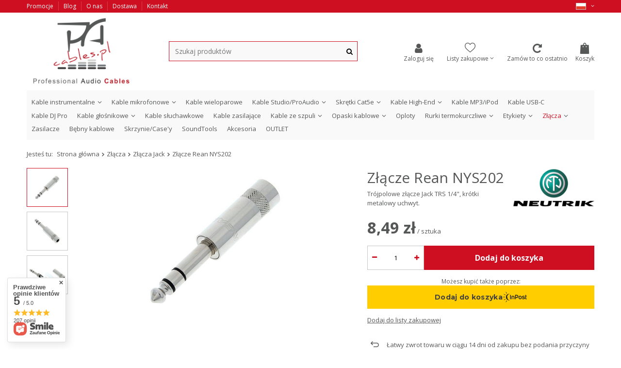

--- FILE ---
content_type: application/x-javascript
request_url: https://pacables.pl/gfx/pol/projector_details.js.gzip?r=1759229937
body_size: 4685
content:
app_shop.fn.sizeSelected=function(){return""!=$("#projector_size_hidden").val()||"onesize"==$("#projector_size_hidden").val()},app_shop.fn.load_projektor=function(t){var e=$(".bookmarklets_big");app_shop.fn.load(t,[["#content","#content"],["#breadcrumbs","#breadcrumbs"]],(function(){$(".main_hotspot .align_row").iai_align(),$("#projector_form div.photos .align_row").iai_align(),$(".main_hotspot img.b-lazy").parents("a").addClass("loading");new Blazy({breakpoints:[{width:420,src:"data-src-small"}],success:function(t){setTimeout((function(){$(t).parents(".loading").removeClass("loading")}),200)}});projectorObj.configObj.disableBuyButtonTXT="",projectorObj.currentSizeObj="",projectorObj.start(),app_shop.fn.runAjaxFn(),app_shop.vars.projectorSlider&&app_shop.vars.projectorSlider.reset(),app_shop.vars.curr_url_projector=location.pathname,app_shop.vars.projectorElevate&&app_shop.vars.projectorElevate.reset();try{$("#htmlBookmarkletsCopy").remove(),$("body").append('<div id="htmlBookmarkletsCopy" style="display:none">'),$("#htmlBookmarkletsCopy").append(e),window.FB&&FB.XFBML.parse(),window.twttr&&twttr.widgets.load(),window.gapi&&gapi.plusone.go(),window.addthis&&addthis.toolbox()}catch(t){}}),"?set_render=content,head")},app_shop.fn.alert=function(t,e){if(0===t.find($("#alert")).length){const r=`<div id="alert" class="alert">${e}</div>`;t.prepend(r),t.addClass("--alert"),setTimeout((()=>{t.find($("#alert")).addClass("--open")}),10),setTimeout((()=>{t.find($("#alert")).remove(),t.removeClass("--alert")}),3500)}},app_shop.fn.alertProjector=function(){!0===app_shop.vars.newAlertProjector?app_shop.fn.alert($("#projector_form .sizes__sub"),app_shop.txt.txt_74629_8):Alertek.Start(app_shop.txt.txt_74629_8)},app_shop.fn.init_versions=function(){$("#projector_form div.product_section.versions .fancy-select").length&&$("#projector_form div.product_section.versions .fancy-select").fancyList({fnItemClick:function(t){var e=t.find("a").attr("href");window.location.href=e}})},app_shop.fn.init_multi_vers=function(){$projector_form=$("#projector_form"),$("#multi_versions .fancy-select").fancyList({fnItemClick:function(t){var e=t.data("product"),r=t.find("a").attr("href");if(t.is(".selected"))return!1;if(t.parent().find(".selected").removeClass("selected"),t.addClass("selected"),!t.is(".disabled"))return projectorObj.configObj.disableBuyButtonTXT="Trwa ładowanie danych...",app_shop.fn.load_projektor(r),!1;var o="&multiversions[selected]="+$.map($("#multi_versions .selected"),(function(t){return $(t).data("values_id")})).join(",");o+="&multiversions[last_selected]="+t.data("values_id"),$.ajax({url:"/ajax/projector.php?product="+e+"&get=multiversions"+o,type:"get",dataType:"json",success:function(t){for(i in t.multiversions){var e=t.multiversions[i].items,r=t.multiversions[i].id,o=$(document.getElementById("mw_"+r));for(j in o.removeClass("conflict"),e){var a="v"+e[j].values_id,s=$(document.getElementById(a));s.removeClass("disabled"),s.attr("data-product",e[j].products[0].product_id),s.find("a").attr("href",e[j].products[0].url),e[j].disabled&&(s.is(".selected")&&o.addClass("conflict"),s.addClass("disabled"))}}$("#multi_versions .fancy-select.conflict").size()&&(projectorObj.configObj.disableBuyButtonTXT=app_shop.txt.txt_74629_2)},error:function(){}})}})},app_shop.fn.prepareProjectorForm=function(){var array=$("#projector_form").serializeArray(),urlObj={bundleParts:{}},bundled_size=[];for(i=0;i<array.length;i++){var value="onesize"==array[i].value?"uniw":array[i].value;-1==array[i].name.indexOf("bundled_size")?urlObj[array[i].name]=value:eval(array[i].name+'="'+value+'"')}urlObj.bundleParts=bundled_size;var id=urlObj.product,size=urlObj.size,quantity=urlObj.number?urlObj.number:1,url=[],prefix="products["+id+"]["+size+"]";url.push(prefix+"[quantity]="+quantity);var counter=0;if(urlObj.bundleParts.length)for(i in urlObj.bundleParts)url.push(prefix+"[bundleParts]["+counter+"][product]="+i),url.push(prefix+"[bundleParts]["+counter+"][size]="+urlObj.bundleParts[i]),counter++;return url.join("&")},app_shop.fn.shipping_info=function(t,e,r,o){var i=1;if(shippingTime=function(t){if(""==app_shop.txt.txt_74629_9)return"";if(projectorObj.currentSizeObj.delay_time&&"true"==projectorObj.currentSizeObj.delay_time.unknown_delivery_time&&"order"==projectorObj.currentSizeObj.availability.status)return'<div class="shipping_time_popup"><b>'+projectorObj.currentSizeObj.availability.status_description+"</b><div>"+$("#projector_shipping_unknown span").html()+"</div></div>";if(t.shipping_time){var e="",r=!0;t.shipping_time.days&&t.shipping_time.days>0&&(e+=t.shipping_time.days+projectorObj.variety(t.shipping_time.days,projectorObj.txt.day,projectorObj.txt.days)+" "),t.shipping_time.hours&&t.shipping_time.hours>0&&(e+=t.shipping_time.hours+projectorObj.variety(t.shipping_time.hours,projectorObj.txt.hour,projectorObj.txt.hours)+" ",r=!1),t.shipping_time.minutes&&t.shipping_time.minutes>0&&(e+=t.shipping_time.minutes+projectorObj.variety(t.shipping_time.minutes,projectorObj.txt.min,projectorObj.txt.mins)+" ",r=!1),e='<div class="shipping_time_popup"><b>'+app_shop.txt.txt_74629_11+"</b> <span>"+e+"</span><div>"+app_shop.txt.txt_74629_12+"</div></div>",r&&0==t.shipping_time.days&&(e='<div class="shipping_time_popup"><b>'+app_shop.txt.txt_74629_11a+"</b><div>"+app_shop.txt.txt_74629_11b+"</div></div>")}return e},!app_shop.fn.sizeSelected())return app_shop.fn.alertProjector(),!1;var a=function(t,e,r,o,i,a){var s="";return t>0&&(txt_day_variety=app_shop.fn.variety(t,day_txt,days_txt),s+=t+txt_day_variety),e>0&&(txt_hour_variety=app_shop.fn.variety(e,hour_txt,hours_txt),s+=e+txt_hour_variety),r>0&&(s+=r+min_txt),""==app_shop.txt.txt_74629_9?0==t&&0==e&&0==r&&(s="0-1"==o||"0-0"==o?txt_24h:txt_do_24h):s="0-1"==o||"0-0"==o?0==t&&0==e&&0==r?app_shop.txt.txt_74629_13:1==i?'<span class="delivery_sameday">'+app_shop.txt.txt_74629_14+"</span>":1==a?'<span class="delivery_nextday">'+app_shop.txt.txt_74629_15+"</span>":app_shop.txt.txt_74629_16+s:1==i?'<span class="delivery_sameday">'+app_shop.txt.txt_74629_17+"</span>":1==a?'<span class="delivery_nextday">'+app_shop.txt.txt_74629_18+"</span>":app_shop.txt.txt_74629_19+s,s},s=function(t,e){if(!t.size())return"";var r=[];return r.push('<div class="shipping_info shipping_info_'+i+'">'),i++,r.push('<span class="shipping_title">',e,"</span>"),t.each((function(t,e){var o="";r.push('<div class="shipping_info_sub"><div class="shipping_info_header">'),r.push('<img class="shipping_info_icon" src="',e.icon,'" />'),!projectorObj.currentSizeObj.delay_time||"true"==projectorObj.currentSizeObj.delay_time.unknown_delivery_time&&"order"==projectorObj.currentSizeObj.availability.status||(""==app_shop.txt.txt_74629_9?("0-1"==e.id||"0-0"==e.id?deliverys_txt=delivery_txt2:deliverys_txt=delivery_txt,o="false"==e.minworthreached&&delivery_txt3?'<div class="shipping_info_time"><span class="inactive_time">'+delivery_txt3+e.minworth_formatted+"</span></div>":'<div class="shipping_info_time">'+a(e.deliverytime_days,e.deliverytime_hours,e.deliverytime_minutes,e.id)+"</div>"):o="false"==e.minworthreached&&delivery_txt3?'<div class="shipping_info_time"><span class="inactive_time">'+delivery_txt3+e.minworth_formatted+"</span></div>":'<div class="shipping_info_time">'+a(e.time_days,e.time_hours,e.time_minutes,e.id,e.sameday,e.nextday)+"</div>"),window.projectorObj&&projectorObj.currentSizeObj&&"disable"==projectorObj.currentSizeObj.availability.status&&(o=""),r.push('<span class="shipping_info_name">',e.name,o,"</div>"),r.push('<div class="shipping_info_pricebox">'),"false"!=e.minworthreached&&e.beforerebate_formatted&&r.push('<del class="shipping_info_oldprice">',e.beforerebate_formatted,"</del>"),r.push('<span class="shipping_info_price">'),"false"!=e.minworthreached&&(e.cost>0?r.push(e.cost_formatted):r.push(gratis_txt)),r.push("</span></div></div>")})),r.push("</div>"),r.join("")};if((e="onesize"==e?"uniw":e)+r)var p="products["+t+"]["+e+"][quantity]="+r;else p=t;$.ajax({url:"/ajax/get-deliveries.php?mode=productAndBasket&"+p,type:"POST",dataType:"json",data:{getAjax:!0},success:function(t){htmlShiping=shippingTime(t),$("body").dialog({content:htmlShiping+'<div class="table_wrapper">'+($(t.prepaid).size()+$(t.dvp).size()?s($(t.prepaid),prepaid)+s($(t.dvp),dvp):'<div class="menu_messages_message" style="margin: 10px 20px !important;"><div class="menu_messages_message_sub"><p>'+app_shop.txt.txt_74629_7+"</p></div></div>")+"</div>",fixed:!1,fitToWindow:!1,animate:!1,width:1028,wrapperClass:"dialog_wrapper_shipping_info",buttons:[{text:app_shop.txt.txt_74629_16467,click:function(){$("#dialog_close").click()}}]}),$(".dialog_wrapper_shipping_info > #dialog_wrapper_sub").addClass("shipping_info_sub"),""!=app_shop.txt.txt_74629_9&&$("#dialog_wrapper_sub").append($("#n67367_returns").clone()),"1"==trust_level&&($("#dialog_wrapper").addClass("superfairshop"),$("#ui-dialog_button").before($("#superfairshop_info").clone()))},error:function(){window.location=o}})},app_shop.run((function(){var t;app_shop.fn.init_versions(),$("#projector_form a.show_size_cms").click((function(){return $("#component_projector_sizes_cms_not").dialog({wrappContent:!0,fixed:!1,fitToWindow:!1,animate:!1,width:700,wrapperClass:"dialog_wrapper_sizes_chart"}),!1})),$("#projector_form a.shipping_info").click((function(){return app_shop.fn.shipping_info(app_shop.fn.prepareProjectorForm(),!1,!1,$(this).attr("href")),!1})),$("#projector_number_up").click((function(){if(!app_shop.fn.sizeSelected())return app_shop.fn.alertProjector(),!1;$("#projector_number").val(parseFloat($("#projector_number").val())+parseFloat(product_data.unit_sellby)),projectorObj.start()})),$("#projector_number_down").click((function(){if(!app_shop.fn.sizeSelected())return app_shop.fn.alertProjector(),!1;$("#projector_number").val(parseFloat($("#projector_number").val())-parseFloat(product_data.unit_sellby)),projectorObj.start()})),$("#projector_number").on("click blur keyup",(function(e){var r=$(this).val();if("click"==e.type&&(t=$("#projector_number").val()),!app_shop.fn.sizeSelected())return app_shop.fn.alertProjector(),!1;clearTimeout(projectorObj.delayTime),projectorObj.delayTime=setTimeout((function(){"keyup"==e.type&&""!=r?(t=$("#projector_number").val(),projectorObj.start()):"blur"==e.type&&($("#projector_number").val(t),projectorObj.start())}),500)})),$("#projector_form").submit((function(){return app_shop.fn.sizeSelected()?!(parseFloat($("#projector_number").val())>projectorObj.currentSizeObj.amount&&-1!==projectorObj.currentSizeObj.amount&&2!=$("#projector_mode_hidden").val())||(Alertek.Start(Projector_txt_maksymalnie+""+projectorObj.currentSizeObj.amount+" "+projectorObj.currentSizeObj.unit),projectorObj.start(),!1):(app_shop.fn.alertProjector(),!1)})),app_shop.fn.fashionAvailability=function(){$(".projector_product_status_wrapper").show();var t=projectorObj.currentSizeObj;t.availability&&("enable"==t.availability.status?t.amount>0&&$("img#projector_status_gfx, span#projector_status_description").show():"order"!=t.availability.status&&"disable"!=t.availability.status||($("img#projector_status_gfx, span#projector_status_description").show(),$("span#projector_amount").hide()))},app_shop.fn.tommorowAvailability=function(){$(".projector_product_status_wrapper").show();var t=projectorObj.currentSizeObj;if(t.availability&&"enable"==t.availability.status){var e=new Date;e.setDate(e.getDate()+1),e.getDate()==projectorObj.currentSizeObj.availability.delivery_date.match(/\d+$/)[0]&&$("#projector_delivery_days").html(txt_shipping_16)}},$("#projector_sizes_cont .select_button").on("click",(function(){return $("#projector_tell_availability").find("input").attr("disabled",!0),$("#projector_number").removeAttr("readonly"),$("#projector_sizes_cont .select_button").removeClass("active"),$(this).addClass("active"),$("#projector_size_hidden").val($(this).data("type")),$("#projector_sizes_cont .sizes__sub").removeClass("--alert"),$("#projector_sizes_cont #alert").remove(),projectorObj.setCurrentSizeObj($("#projector_size_hidden").val()),projectorObj.start(),$("projector_product_status_wrapper").show(),!1})),$("#projector_sizes_cont .select_button.disabled").bind("click.avability",(function(){$("#projector_tell_availability").find("input").attr("disabled",!1),$.getJSON("/ajax/projector.php?action=get_product_observed",{product:$("#projector_product_hidden").val(),size:$("#projector_size_hidden").val(),email:$('#projector_tell_availability [name="email"]').val()},(function(t){if("error"==t.status)return message=txt_62619_blad_pobrania,Alertek.show_alert(message),!1;t.sms_active||$("#sms_active_checkbox,#sms_active_group").remove(),t.client&&t.client.phone&&($("#sms_active_checkbox input").prop("checked",!0),$("#sms_active_checkbox,#sms_active_group").show(),$('#sms_active_group [name="phone"]').val(t.client.phone))}))})),$("#projector_tell_availability .validate").on("input",(function(){clearTimeout(app_shop.formControl.timeHandle),obj=$(this),app_shop.formControl.timeHandle=setTimeout((function(){app_shop.formControl.validate(obj)}),500)})),$("#sms_active_checkbox input").click((function(){var t=$("#sms_active_group");$(this).is(":checked")?(t.show(),t.find('[name="phone"]').focus()):t.hide()})),$("#projector_tell_availability button").click((function(){if(app_shop.formControl.checkValidateFields($("#projector_tell_availability"))){var t=$("#projector_bundle_zone").find("input").serialize();t=t?"&"+t:"",$.getJSON("/ajax/projector.php?action=set_product_observed"+t,{product:$("#projector_product_hidden").val(),size:$("#projector_size_hidden").val(),email:$('#projector_tell_availability [name="email"]').val(),mode:2,phone:$('#projector_tell_availability [name="phone"]').val()},(function(t){if("error"==t.status)switch(t.errdesc){case"mail":message=txt_62619_nieprawidlowy_email;break;case"limit":message=txt_62619_przekroczono_liczbe;break;default:message=txt_62619_podczas_dodawania}else message=txt_62619_produkt_dodany;Alertek.show_alert(message)}))}return!1})),$("#projector_button_points_basket").on("click",(function(){var t=projectorObj.currentSizeObj.type;if(t&&parseInt(product_data.sizes[t].price.points)*parseInt($("#projector_number").val())>client_points)return Alertek.show_alert(projectorObj.txt.za_malo_punktow),!1})),$("#projector_number").click((function(){if(!app_shop.fn.sizeSelected())return app_shop.fn.alertProjector(),!1})),$("#projector_button_basket").click((function(){if(!app_shop.fn.sizeSelected())return app_shop.fn.alertProjector(),!1})),$("#projector_button_points_basket").click((function(){if(!app_shop.fn.sizeSelected())return app_shop.fn.alertProjector(),!1})),$("#projector_button_observe").click((function(){if(!app_shop.fn.sizeSelected())return app_shop.fn.alertProjector(),!1;$("#projector_mode_hidden").val(2)})),$("#projector_form").prepend('<button style="display:none;" type="submit">'),app_shop.txt.txt_74629_8?(projectorObj.isStarted=!0,""==$("#projector_size_hidden").val()&&$("#projector_number").attr("readonly",!0)):$("#projector_sizes_cont .select_button:not(.select_button.disabled):first").size()?$("#projector_sizes_cont .select_button:not(.select_button.disabled):first").click():$("#projector_sizes_cont .select_button:first").click(),1==$("#projector_sizes_cont .select_button").size()&&$("#projector_sizes_cont .select_button:first").click(),projectorObj.currentSizeObj.price&&projectorObj.currentSizeObj.price.promotiontilldate&&!$("#CDT").size()&&($("#projector_prices_wrapper").after('<div id="CDT" class="product_section CDT-uniw"></div>'),app_shop.vars.countDown=new CountdownTimer($("#CDT"),new Date(projectorObj.currentSizeObj.price.promotiontilldate)),app_shop.vars.countDown.countDown()),app_shop.fn.replaceSelects($("select#projector_sizes_select"),"s_sizes_",(function(t){app_shop.fn.dropdownClick(t),$("#projector_number").removeAttr("readonly");var e=t.find("a").data("value");$("input#projector_size_hidden").val(e),projectorObj.setCurrentSizeObj(e),projectorObj.start(),t.is(".disabled")?(setTimeout((function(){$("html, body").animate({scrollTop:$("#projector_tell_availability").offset().top-100})}),50),$("#projector_tell_availability").show(),$("#projector_buy_section").hide(),$("#projector_tell_availability").find("input").removeAttr("disabled")):($("#projector_tell_availability").hide(),$("#projector_buy_section").show(),$("#projector_tell_availability").find("input").attr("disabled",!0)),$("#projector_sizes_cont .sizes__sub").removeClass("--alert"),$("#projector_sizes_cont #alert").remove()})),$("#projector_sizes_cont ul.dropdown-menu > li > a").each((function(){var t=$(this),e=t.data("count");0==e?t.html('<span class="size_label">'+projectorObj.txt.size_select_label+'</span><span class="size_name">'+t.text()+'</span><span class="size_tell_availability">'+projectorObj.txt.size_select_tell_availability+'</span><span class="size_count">'+e+" "+product_data.unit_plural+"</span>"):"1"==e?t.html('<span class="size_label">'+projectorObj.txt.size_select_label+'</span><span class="size_name">'+t.text()+'</span><span class="size_last_unit">'+projectorObj.txt.size_select_last_unit+'</span><span class="size_count">'+e+" "+product_data.unit+"</span>"):"-1"!=e?1==t.data("statusid")?t.html('<span class="size_label">'+projectorObj.txt.size_select_label+'</span><span class="size_name">'+t.text()+'</span><span class="size_last_unit">'+projectorObj.txt.size_select_few_last_units+'</span><span class="size_count">'+e+" "+product_data.unit_plural+"</span>"):t.html('<span class="size_label">'+projectorObj.txt.size_select_label+'</span><span class="size_name">'+t.text()+'</span><span class="size_count">'+e+" "+product_data.unit_plural+"</span>"):t.html('<span class="size_label">'+projectorObj.txt.size_select_label+'</span><span class="size_name">'+t.text()+"</span>")})),product_data.sizes&&(product_data.sizes.uniw||product_data.sizes.onesize)&&$(".product_section.sizes").hide(),projectorInitObject={endStartFunction:projectorEndStartCallback,formatPrice:_formatPrice,onDisableAlert:!1,endInitFunction:projectorEndInitFunctionCallback,contact_link:app_shop.vars.contact_link},projectorObj.projectorInit(projectorInitObject)}),"all","#projector_form",!0),app_shop.run((function(){1!=$("#projector_sizes_cont .select_button").size()&&(projectorObj.setCurrentSizeObj($("#projector_size_hidden").val()),projectorObj.start()),app_shop.vars.curr_url_projector=location.pathname,$(window).on("popstate",(function(){app_shop.vars.curr_url_projector!==location.pathname&&(window.location.href=window.location.href)}))}),"all","#projector_form");